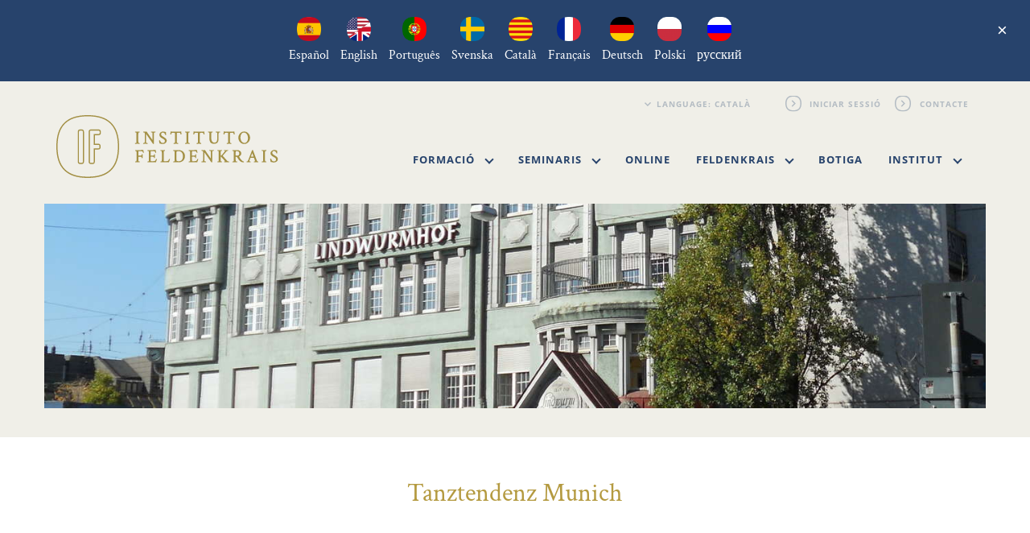

--- FILE ---
content_type: text/html; charset=UTF-8
request_url: https://www.institutfeldenkrais.cat/venue/tanztendenz-munich/
body_size: 10189
content:

<!DOCTYPE html>

<html lang="ca">
<head>
    <meta charset="UTF-8" />
    <meta name='viewport' content='width=device-width, initial-scale=1' />
    <meta http-equiv="X-UA-Compatible" content="IE=edge" />

    <title>Tanztendenz Munich :: Institut Feldenkrais</title>

    <link rel="alternate" type="application/rss+xml" title="RSS 2.0" href="https://www.institutfeldenkrais.cat/feed/" />
    <link rel="profile" href="http://gmpg.org/xfn/11" />
    <link rel="pingback" href="https://www.institutfeldenkrais.cat/xmlrpc.php" />

    <link rel="shortcut icon" href="https://www.institutfeldenkrais.cat/wp-content/themes/ife/img/favicon.ico" type="image/x-icon" />

    <link rel="apple-touch-icon-precomposed" href="https://www.institutfeldenkrais.cat/wp-content/themes/ife/img/favicon-144.png" sizes="144x144" />
    <link rel="apple-touch-icon-precomposed" href="https://www.institutfeldenkrais.cat/wp-content/themes/ife/img/favicon-128.png" sizes="128x128" />
    <link rel="apple-touch-icon-precomposed" href="https://www.institutfeldenkrais.cat/wp-content/themes/ife/img/favicon-114.png" sizes="114x114" />
    <link rel="apple-touch-icon-precomposed" href="https://www.institutfeldenkrais.cat/wp-content/themes/ife/img/favicon-72.png" sizes="72x72" />
    <link rel="apple-touch-icon-precomposed" href="https://www.institutfeldenkrais.cat/wp-content/themes/ife/img/favicon-57.png" />

    <meta property="og:image" content="https://www.institutfeldenkrais.cat/wp-content/themes/ife/img/favicon-144.png" />

            <meta name="ROBOTS" content="NOINDEX,FOLLOW" />
    
    <!-- begin wp_head -->
    <meta name='robots' content='max-image-preview:large' />
	<style>img:is([sizes="auto" i], [sizes^="auto," i]) { contain-intrinsic-size: 3000px 1500px }</style>
	<link rel="alternate" hreflang="es-es" href="https://www.institutofeldenkrais.com/venue/tanztendenz-munich/" />
<link rel="alternate" hreflang="en-us" href="https://www.feldenkrais-institute.com/venue/tanztendenz-munich/" />
<link rel="alternate" hreflang="pt-pt" href="https://www.institutofeldenkrais.pt/venue/tanztendenz-munich/" />
<link rel="alternate" hreflang="sv-se" href="https://www.feldenkraisinstitutet.se/venue/tanztendenz-munich/" />
<link rel="alternate" hreflang="ca" href="https://www.institutfeldenkrais.cat/venue/tanztendenz-munich/" />
<link rel="alternate" hreflang="fr-fr" href="https://www.institutefeldenkrais.fr/venue/tanztendenz-munich/" />
<link rel="alternate" hreflang="de-de" href="https://www.feldenkraisinstitut.de/venue/tanztendenz-muenchen-studio-a/" />
<link rel="alternate" hreflang="x-default" href="https://www.institutofeldenkrais.com/venue/tanztendenz-munich/" />
<link rel='dns-prefetch' href='//www.institutofeldenkrais.com' />
<link rel='stylesheet' id='styles.min-css' href='https://www.institutfeldenkrais.cat/wp-content/themes/ife/css/styles.min.css?ver=5d8c9d0855eb02a9977edb6b7cdad796f72c106d' type='text/css' media='all' />
<style id='classic-theme-styles-inline-css' type='text/css'>
/*! This file is auto-generated */
.wp-block-button__link{color:#fff;background-color:#32373c;border-radius:9999px;box-shadow:none;text-decoration:none;padding:calc(.667em + 2px) calc(1.333em + 2px);font-size:1.125em}.wp-block-file__button{background:#32373c;color:#fff;text-decoration:none}
</style>
<style id='global-styles-inline-css' type='text/css'>
:root{--wp--preset--aspect-ratio--square: 1;--wp--preset--aspect-ratio--4-3: 4/3;--wp--preset--aspect-ratio--3-4: 3/4;--wp--preset--aspect-ratio--3-2: 3/2;--wp--preset--aspect-ratio--2-3: 2/3;--wp--preset--aspect-ratio--16-9: 16/9;--wp--preset--aspect-ratio--9-16: 9/16;--wp--preset--color--black: #000000;--wp--preset--color--cyan-bluish-gray: #abb8c3;--wp--preset--color--white: #ffffff;--wp--preset--color--pale-pink: #f78da7;--wp--preset--color--vivid-red: #cf2e2e;--wp--preset--color--luminous-vivid-orange: #ff6900;--wp--preset--color--luminous-vivid-amber: #fcb900;--wp--preset--color--light-green-cyan: #7bdcb5;--wp--preset--color--vivid-green-cyan: #00d084;--wp--preset--color--pale-cyan-blue: #8ed1fc;--wp--preset--color--vivid-cyan-blue: #0693e3;--wp--preset--color--vivid-purple: #9b51e0;--wp--preset--gradient--vivid-cyan-blue-to-vivid-purple: linear-gradient(135deg,rgba(6,147,227,1) 0%,rgb(155,81,224) 100%);--wp--preset--gradient--light-green-cyan-to-vivid-green-cyan: linear-gradient(135deg,rgb(122,220,180) 0%,rgb(0,208,130) 100%);--wp--preset--gradient--luminous-vivid-amber-to-luminous-vivid-orange: linear-gradient(135deg,rgba(252,185,0,1) 0%,rgba(255,105,0,1) 100%);--wp--preset--gradient--luminous-vivid-orange-to-vivid-red: linear-gradient(135deg,rgba(255,105,0,1) 0%,rgb(207,46,46) 100%);--wp--preset--gradient--very-light-gray-to-cyan-bluish-gray: linear-gradient(135deg,rgb(238,238,238) 0%,rgb(169,184,195) 100%);--wp--preset--gradient--cool-to-warm-spectrum: linear-gradient(135deg,rgb(74,234,220) 0%,rgb(151,120,209) 20%,rgb(207,42,186) 40%,rgb(238,44,130) 60%,rgb(251,105,98) 80%,rgb(254,248,76) 100%);--wp--preset--gradient--blush-light-purple: linear-gradient(135deg,rgb(255,206,236) 0%,rgb(152,150,240) 100%);--wp--preset--gradient--blush-bordeaux: linear-gradient(135deg,rgb(254,205,165) 0%,rgb(254,45,45) 50%,rgb(107,0,62) 100%);--wp--preset--gradient--luminous-dusk: linear-gradient(135deg,rgb(255,203,112) 0%,rgb(199,81,192) 50%,rgb(65,88,208) 100%);--wp--preset--gradient--pale-ocean: linear-gradient(135deg,rgb(255,245,203) 0%,rgb(182,227,212) 50%,rgb(51,167,181) 100%);--wp--preset--gradient--electric-grass: linear-gradient(135deg,rgb(202,248,128) 0%,rgb(113,206,126) 100%);--wp--preset--gradient--midnight: linear-gradient(135deg,rgb(2,3,129) 0%,rgb(40,116,252) 100%);--wp--preset--font-size--small: 13px;--wp--preset--font-size--medium: 20px;--wp--preset--font-size--large: 36px;--wp--preset--font-size--x-large: 42px;--wp--preset--spacing--20: 0.44rem;--wp--preset--spacing--30: 0.67rem;--wp--preset--spacing--40: 1rem;--wp--preset--spacing--50: 1.5rem;--wp--preset--spacing--60: 2.25rem;--wp--preset--spacing--70: 3.38rem;--wp--preset--spacing--80: 5.06rem;--wp--preset--shadow--natural: 6px 6px 9px rgba(0, 0, 0, 0.2);--wp--preset--shadow--deep: 12px 12px 50px rgba(0, 0, 0, 0.4);--wp--preset--shadow--sharp: 6px 6px 0px rgba(0, 0, 0, 0.2);--wp--preset--shadow--outlined: 6px 6px 0px -3px rgba(255, 255, 255, 1), 6px 6px rgba(0, 0, 0, 1);--wp--preset--shadow--crisp: 6px 6px 0px rgba(0, 0, 0, 1);}:where(.is-layout-flex){gap: 0.5em;}:where(.is-layout-grid){gap: 0.5em;}body .is-layout-flex{display: flex;}.is-layout-flex{flex-wrap: wrap;align-items: center;}.is-layout-flex > :is(*, div){margin: 0;}body .is-layout-grid{display: grid;}.is-layout-grid > :is(*, div){margin: 0;}:where(.wp-block-columns.is-layout-flex){gap: 2em;}:where(.wp-block-columns.is-layout-grid){gap: 2em;}:where(.wp-block-post-template.is-layout-flex){gap: 1.25em;}:where(.wp-block-post-template.is-layout-grid){gap: 1.25em;}.has-black-color{color: var(--wp--preset--color--black) !important;}.has-cyan-bluish-gray-color{color: var(--wp--preset--color--cyan-bluish-gray) !important;}.has-white-color{color: var(--wp--preset--color--white) !important;}.has-pale-pink-color{color: var(--wp--preset--color--pale-pink) !important;}.has-vivid-red-color{color: var(--wp--preset--color--vivid-red) !important;}.has-luminous-vivid-orange-color{color: var(--wp--preset--color--luminous-vivid-orange) !important;}.has-luminous-vivid-amber-color{color: var(--wp--preset--color--luminous-vivid-amber) !important;}.has-light-green-cyan-color{color: var(--wp--preset--color--light-green-cyan) !important;}.has-vivid-green-cyan-color{color: var(--wp--preset--color--vivid-green-cyan) !important;}.has-pale-cyan-blue-color{color: var(--wp--preset--color--pale-cyan-blue) !important;}.has-vivid-cyan-blue-color{color: var(--wp--preset--color--vivid-cyan-blue) !important;}.has-vivid-purple-color{color: var(--wp--preset--color--vivid-purple) !important;}.has-black-background-color{background-color: var(--wp--preset--color--black) !important;}.has-cyan-bluish-gray-background-color{background-color: var(--wp--preset--color--cyan-bluish-gray) !important;}.has-white-background-color{background-color: var(--wp--preset--color--white) !important;}.has-pale-pink-background-color{background-color: var(--wp--preset--color--pale-pink) !important;}.has-vivid-red-background-color{background-color: var(--wp--preset--color--vivid-red) !important;}.has-luminous-vivid-orange-background-color{background-color: var(--wp--preset--color--luminous-vivid-orange) !important;}.has-luminous-vivid-amber-background-color{background-color: var(--wp--preset--color--luminous-vivid-amber) !important;}.has-light-green-cyan-background-color{background-color: var(--wp--preset--color--light-green-cyan) !important;}.has-vivid-green-cyan-background-color{background-color: var(--wp--preset--color--vivid-green-cyan) !important;}.has-pale-cyan-blue-background-color{background-color: var(--wp--preset--color--pale-cyan-blue) !important;}.has-vivid-cyan-blue-background-color{background-color: var(--wp--preset--color--vivid-cyan-blue) !important;}.has-vivid-purple-background-color{background-color: var(--wp--preset--color--vivid-purple) !important;}.has-black-border-color{border-color: var(--wp--preset--color--black) !important;}.has-cyan-bluish-gray-border-color{border-color: var(--wp--preset--color--cyan-bluish-gray) !important;}.has-white-border-color{border-color: var(--wp--preset--color--white) !important;}.has-pale-pink-border-color{border-color: var(--wp--preset--color--pale-pink) !important;}.has-vivid-red-border-color{border-color: var(--wp--preset--color--vivid-red) !important;}.has-luminous-vivid-orange-border-color{border-color: var(--wp--preset--color--luminous-vivid-orange) !important;}.has-luminous-vivid-amber-border-color{border-color: var(--wp--preset--color--luminous-vivid-amber) !important;}.has-light-green-cyan-border-color{border-color: var(--wp--preset--color--light-green-cyan) !important;}.has-vivid-green-cyan-border-color{border-color: var(--wp--preset--color--vivid-green-cyan) !important;}.has-pale-cyan-blue-border-color{border-color: var(--wp--preset--color--pale-cyan-blue) !important;}.has-vivid-cyan-blue-border-color{border-color: var(--wp--preset--color--vivid-cyan-blue) !important;}.has-vivid-purple-border-color{border-color: var(--wp--preset--color--vivid-purple) !important;}.has-vivid-cyan-blue-to-vivid-purple-gradient-background{background: var(--wp--preset--gradient--vivid-cyan-blue-to-vivid-purple) !important;}.has-light-green-cyan-to-vivid-green-cyan-gradient-background{background: var(--wp--preset--gradient--light-green-cyan-to-vivid-green-cyan) !important;}.has-luminous-vivid-amber-to-luminous-vivid-orange-gradient-background{background: var(--wp--preset--gradient--luminous-vivid-amber-to-luminous-vivid-orange) !important;}.has-luminous-vivid-orange-to-vivid-red-gradient-background{background: var(--wp--preset--gradient--luminous-vivid-orange-to-vivid-red) !important;}.has-very-light-gray-to-cyan-bluish-gray-gradient-background{background: var(--wp--preset--gradient--very-light-gray-to-cyan-bluish-gray) !important;}.has-cool-to-warm-spectrum-gradient-background{background: var(--wp--preset--gradient--cool-to-warm-spectrum) !important;}.has-blush-light-purple-gradient-background{background: var(--wp--preset--gradient--blush-light-purple) !important;}.has-blush-bordeaux-gradient-background{background: var(--wp--preset--gradient--blush-bordeaux) !important;}.has-luminous-dusk-gradient-background{background: var(--wp--preset--gradient--luminous-dusk) !important;}.has-pale-ocean-gradient-background{background: var(--wp--preset--gradient--pale-ocean) !important;}.has-electric-grass-gradient-background{background: var(--wp--preset--gradient--electric-grass) !important;}.has-midnight-gradient-background{background: var(--wp--preset--gradient--midnight) !important;}.has-small-font-size{font-size: var(--wp--preset--font-size--small) !important;}.has-medium-font-size{font-size: var(--wp--preset--font-size--medium) !important;}.has-large-font-size{font-size: var(--wp--preset--font-size--large) !important;}.has-x-large-font-size{font-size: var(--wp--preset--font-size--x-large) !important;}
:where(.wp-block-post-template.is-layout-flex){gap: 1.25em;}:where(.wp-block-post-template.is-layout-grid){gap: 1.25em;}
:where(.wp-block-columns.is-layout-flex){gap: 2em;}:where(.wp-block-columns.is-layout-grid){gap: 2em;}
:root :where(.wp-block-pullquote){font-size: 1.5em;line-height: 1.6;}
</style>
<link rel='stylesheet' id='wpml-legacy-dropdown-0-css' href='https://www.institutfeldenkrais.cat/wp-content/plugins/sitepress-multilingual-cms/templates/language-switchers/legacy-dropdown/style.min.css?ver=1' type='text/css' media='all' />
<style id='wpml-legacy-dropdown-0-inline-css' type='text/css'>
.wpml-ls-statics-shortcode_actions, .wpml-ls-statics-shortcode_actions .wpml-ls-sub-menu, .wpml-ls-statics-shortcode_actions a {border-color:#cdcdcd;}.wpml-ls-statics-shortcode_actions a, .wpml-ls-statics-shortcode_actions .wpml-ls-sub-menu a, .wpml-ls-statics-shortcode_actions .wpml-ls-sub-menu a:link, .wpml-ls-statics-shortcode_actions li:not(.wpml-ls-current-language) .wpml-ls-link, .wpml-ls-statics-shortcode_actions li:not(.wpml-ls-current-language) .wpml-ls-link:link {color:#444444;background-color:#ffffff;}.wpml-ls-statics-shortcode_actions .wpml-ls-sub-menu a:hover,.wpml-ls-statics-shortcode_actions .wpml-ls-sub-menu a:focus, .wpml-ls-statics-shortcode_actions .wpml-ls-sub-menu a:link:hover, .wpml-ls-statics-shortcode_actions .wpml-ls-sub-menu a:link:focus {color:#000000;background-color:#eeeeee;}.wpml-ls-statics-shortcode_actions .wpml-ls-current-language > a {color:#444444;background-color:#ffffff;}.wpml-ls-statics-shortcode_actions .wpml-ls-current-language:hover>a, .wpml-ls-statics-shortcode_actions .wpml-ls-current-language>a:focus {color:#000000;background-color:#eeeeee;}
</style>
<script type="text/javascript" src="https://www.institutfeldenkrais.cat/wp-content/themes/ife/js/modernizr.min.js?ver=5d8c9d0855eb02a9977edb6b7cdad796f72c106d" id="modernizr.min-js"></script>
<script type="text/javascript" src="https://www.institutfeldenkrais.cat/wp-content/themes/ife/js/jquery-1.11.0.js?ver=5d8c9d0855eb02a9977edb6b7cdad796f72c106d" id="jquery-1.11.0-js"></script>
<script type="text/javascript" src="https://www.institutfeldenkrais.cat/wp-content/themes/ife/js/jquery.scrollTo.min.js?ver=5d8c9d0855eb02a9977edb6b7cdad796f72c106d" id="jquery.scrollTo.min-js"></script>
<script type="text/javascript" src="https://www.institutfeldenkrais.cat/wp-content/themes/ife/js/js.cookie.min.js?ver=5d8c9d0855eb02a9977edb6b7cdad796f72c106d" id="js.cookie.min-js"></script>
<script type="text/javascript" src="https://www.institutfeldenkrais.cat/wp-content/themes/ife/js/bootstrap.min.js?ver=5d8c9d0855eb02a9977edb6b7cdad796f72c106d" id="bootstrap.min-js"></script>
<script type="text/javascript" src="https://www.institutfeldenkrais.cat/wp-content/themes/ife/js/misc.js?ver=5d8c9d0855eb02a9977edb6b7cdad796f72c106d" id="misc-js"></script>
<script type="text/javascript" src="https://www.institutfeldenkrais.cat/wp-content/plugins/sitepress-multilingual-cms/templates/language-switchers/legacy-dropdown/script.min.js?ver=1" id="wpml-legacy-dropdown-0-js"></script>
<link rel="https://api.w.org/" href="https://www.institutfeldenkrais.cat/wp-json/" /><link rel="EditURI" type="application/rsd+xml" title="RSD" href="https://www.institutfeldenkrais.cat/xmlrpc.php?rsd" />
<meta name="generator" content="WordPress 6.8.3" />
<link rel="canonical" href="https://www.institutfeldenkrais.cat/venue/tanztendenz-munich/" />
<link rel='shortlink' href='https://www.institutfeldenkrais.cat/?p=15607' />
<link rel="alternate" title="oEmbed (JSON)" type="application/json+oembed" href="https://www.institutfeldenkrais.cat/wp-json/oembed/1.0/embed?url=https%3A%2F%2Fwww.institutfeldenkrais.cat%2Fvenue%2Ftanztendenz-munich%2F" />
<link rel="alternate" title="oEmbed (XML)" type="text/xml+oembed" href="https://www.institutfeldenkrais.cat/wp-json/oembed/1.0/embed?url=https%3A%2F%2Fwww.institutfeldenkrais.cat%2Fvenue%2Ftanztendenz-munich%2F&#038;format=xml" />
<meta name="generator" content="WPML ver:4.7.3 stt:8,1,4,3,42,43,47,2,52;" />
    <!-- endof wp_head -->

    <!--[if lt IE 9]>
        <script src="https://oss.maxcdn.com/libs/html5shiv/3.7.0/html5shiv.js"></script>
        <script src="https://oss.maxcdn.com/libs/respond.js/1.4.2/respond.min.js"></script>
        <link rel="stylesheet" src="https://www.institutfeldenkrais.cat/wp-content/themes/ife/css/ie8.css"/>
    <![endif]-->

            <script defer data-domain="institutfeldenkrais.cat" src="https://plausible.io/js/script.js"></script>
        </head>

<body ontouchstart="" class="wp-singular teachem_venue-template-default single single-teachem_venue postid-15607 wp-theme-ife" data-page="venue">
<a name="top" data-scrollto></a>

<div id="languagebanner" class="languagebanner">
    <div class="languagebanner__inner">
        <div class="languagebanner__notice">
                            <a class="languagebanner__link" href="https://www.institutofeldenkrais.com/venue/tanztendenz-munich/" hreflang="es" data-baseurl="https://www.institutofeldenkrais.com">
                    <img class="languagebanner__icon" src="https://www.institutfeldenkrais.cat/wp-content/themes/ife/img/language/es-round.png" />
                    <span class="languagebanner__text">Español</span>
                </a>
                            <a class="languagebanner__link" href="https://www.feldenkrais-institute.com/venue/tanztendenz-munich/" hreflang="en" data-baseurl="https://www.feldenkrais-institute.com">
                    <img class="languagebanner__icon" src="https://www.institutfeldenkrais.cat/wp-content/themes/ife/img/language/en-round.png" />
                    <span class="languagebanner__text">English</span>
                </a>
                            <a class="languagebanner__link" href="https://www.institutofeldenkrais.pt/venue/tanztendenz-munich/" hreflang="pt-pt" data-baseurl="https://www.institutofeldenkrais.pt">
                    <img class="languagebanner__icon" src="https://www.institutfeldenkrais.cat/wp-content/themes/ife/img/language/pt-pt-round.png" />
                    <span class="languagebanner__text">Português</span>
                </a>
                            <a class="languagebanner__link" href="https://www.feldenkraisinstitutet.se/venue/tanztendenz-munich/" hreflang="sv" data-baseurl="https://www.feldenkraisinstitutet.se">
                    <img class="languagebanner__icon" src="https://www.institutfeldenkrais.cat/wp-content/themes/ife/img/language/sv-round.png" />
                    <span class="languagebanner__text">Svenska</span>
                </a>
                            <a class="languagebanner__link" href="https://www.institutfeldenkrais.cat/venue/tanztendenz-munich/" hreflang="ca" data-baseurl="https://www.institutfeldenkrais.cat">
                    <img class="languagebanner__icon" src="https://www.institutfeldenkrais.cat/wp-content/themes/ife/img/language/ca-round.png" />
                    <span class="languagebanner__text">Català</span>
                </a>
                            <a class="languagebanner__link" href="https://www.institutefeldenkrais.fr/venue/tanztendenz-munich/" hreflang="fr" data-baseurl="https://www.institutefeldenkrais.fr">
                    <img class="languagebanner__icon" src="https://www.institutfeldenkrais.cat/wp-content/themes/ife/img/language/fr-round.png" />
                    <span class="languagebanner__text">Français</span>
                </a>
                            <a class="languagebanner__link" href="https://www.feldenkraisinstitut.de/venue/tanztendenz-muenchen-studio-a/" hreflang="de" data-baseurl="https://www.feldenkraisinstitut.de">
                    <img class="languagebanner__icon" src="https://www.institutfeldenkrais.cat/wp-content/themes/ife/img/language/de-round.png" />
                    <span class="languagebanner__text">Deutsch</span>
                </a>
                            <a class="languagebanner__link" href="" hreflang="pl" data-baseurl="">
                    <img class="languagebanner__icon" src="https://www.institutfeldenkrais.cat/wp-content/themes/ife/img/language/pl-round.png" />
                    <span class="languagebanner__text">Polski</span>
                </a>
                            <a class="languagebanner__link" href="" hreflang="ru" data-baseurl="">
                    <img class="languagebanner__icon" src="https://www.institutfeldenkrais.cat/wp-content/themes/ife/img/language/ru-round.png" />
                    <span class="languagebanner__text">русский</span>
                </a>
                        <button class="languagebanner__dismiss">&times;</button>
        </div>
    </div>
</div>
<script type="text/javascript">
    // <!--
    jQuery(function() {

        var languagebanner = jQuery('#languagebanner');
        var hide = languagebanner.find('button');

        jQuery.ajax({
            'url' : "https:\/\/www.institutfeldenkrais.cat\/wp-content\/themes\/ife\/tools\/language-note.php",
            'method' : 'GET',
            'dataType' : 'json',
            'data' : { "language" : "ca" },
            'success' : function(r) {
                if(r.show) {
                    languagebanner.addClass('show');
                }
            }
        });
        languagebanner.find('a').each(function(i,e) {
            var a = jQuery(e);
            (function(a){
                a.click(function(e) {
                    jQuery.ajax({
                        'url' : "https:\/\/www.institutfeldenkrais.cat\/wp-content\/themes\/ife\/tools\/language-note.php?accept",
                        'method' : 'GET',
                        'success' : function() {
                            var baseUrl = a.attr('data-baseurl');
                            var targetUrl = a.attr('href');
                            window.IF.switchLanguage(baseUrl, targetUrl);
                        }
                    });
                    e.preventDefault();
                    return false;
                });
            })(a);
        });
        hide.click(function() {
            languagebanner.slideUp(500, function() {
                languagebanner.removeClass('show');
            });
            jQuery.ajax({
                'url' : "https:\/\/www.institutfeldenkrais.cat\/wp-content\/themes\/ife\/tools\/language-note.php?accept",
                'method' : 'GET'
            });
        });
    });
    // -->
</script><header id="site_header" class="siteheader bg_gold">
    <div class="container" id="header_logosection">
    <div class="row">
        <div class="col-sm-8 col-sm-offset-4 hidden_mobile">
            <ul class="siteheader__subnav">
                <li>
                    <select class="language_select" placeholder="Tria el teu idioma">
                                                    <option
                                                                value="es"
                                data-targeturl="https://www.institutofeldenkrais.com/venue/tanztendenz-munich/"
                                data-baseurl="https://www.institutofeldenkrais.com"
                            >Language: Español</option>
                                                    <option
                                                                value="en"
                                data-targeturl="https://www.feldenkrais-institute.com/venue/tanztendenz-munich/"
                                data-baseurl="https://www.feldenkrais-institute.com"
                            >Language: English</option>
                                                    <option
                                                                value="pt-pt"
                                data-targeturl="https://www.institutofeldenkrais.pt/venue/tanztendenz-munich/"
                                data-baseurl="https://www.institutofeldenkrais.pt"
                            >Language: Português</option>
                                                    <option
                                                                value="sv"
                                data-targeturl="https://www.feldenkraisinstitutet.se/venue/tanztendenz-munich/"
                                data-baseurl="https://www.feldenkraisinstitutet.se"
                            >Language: Svenska</option>
                                                    <option
                                selected="selected"                                value="ca"
                                data-targeturl="https://www.institutfeldenkrais.cat/venue/tanztendenz-munich/"
                                data-baseurl="https://www.institutfeldenkrais.cat"
                            >Language: Català</option>
                                                    <option
                                                                value="fr"
                                data-targeturl="https://www.institutefeldenkrais.fr/venue/tanztendenz-munich/"
                                data-baseurl="https://www.institutefeldenkrais.fr"
                            >Language: Français</option>
                                                    <option
                                                                value="de"
                                data-targeturl="https://www.feldenkraisinstitut.de/venue/tanztendenz-muenchen-studio-a/"
                                data-baseurl="https://www.feldenkraisinstitut.de"
                            >Language: Deutsch</option>
                                            </select>
                </li>

                                                    <li>
                        <a class="link_action" href="https://www.institutfeldenkrais.cat/el-meu-compte/?section=login">Iniciar sessió</a>
                    </li>
                    
                                    <li>
                        <a class="link_action" href="https://www.institutfeldenkrais.cat/contacte/">Contacte</a>
                    </li>
                            </ul>
        </div>
    </div>
</div>
<script type="text/javascript">
    // <!--
    jQuery(function() {

        // hook on hrefs switching language
        jQuery('.language_switch_link > a').click(function(event) {

            event.stopPropagation();
            event.preventDefault();

            var link = jQuery(this);
            var baseUrl = link.attr('data-baseurl');
            var targetUrl = link.attr('data-targeturl');

            window.IF.switchLanguage(baseUrl, targetUrl);

            return false;
        });

        // hook on language dropdown
        jQuery('.language_select').change(function() {

            var language = jQuery(this).val();
            var baseUrl = jQuery(this).find('option[value='+language+']').attr('data-baseurl');
            var targetUrl = jQuery(this).find('option[value='+language+']').attr('data-targeturl');

            window.IF.switchLanguage(baseUrl, targetUrl);
        });
    });
    // -->
</script>    <div class="container">
    <nav class="navbar navbar-default" role="navigation" data-navbar>
        <a href="https://www.institutfeldenkrais.cat" class="navbar__logolink" id="#header-logo">
            <img class="img-responsive" src="https://www.institutfeldenkrais.cat/wp-content/themes/ife/img/ife_logo.svg"/>
        </a>

        <button type="button" class="navbar__togglepublic hidden_desktop" data-navbar-toggle="navcollapse-public">
            <span class="">Toggle navigation</span>
        </button>

        <div class="navbar__collapsepublic navbar-collapse" data-navbar-collapse="navcollapse-public">
            <ul class="nav navbar-nav">
                <li class="menu-item dropdown" data-menu-toggleable>
    <a href="#"
                data-menu-toggler
    >
        Formació        <span class="caret"></span>    </a>
            <ul class="dropdown-menu "  data-menu-toggled >
            <li class="menu-item" >
    <a href="https://www.institutfeldenkrais.cat/formacions/"
                data-menu-toggler
    >
        Formacions            </a>
    </li><li class="menu-item" >
    <a href="https://www.institutfeldenkrais.cat/estructura-educativa-de-les-nostres-formacions/"
                data-menu-toggler
    >
        Estructura educativa de les nostres formacions            </a>
    </li><li class="menu-item" >
    <a href="https://www.institutfeldenkrais.cat/visitar-formacio/"
                data-menu-toggler
    >
        Visitar la formació            </a>
    </li><li class="menu-item" >
    <a href="https://www.institutfeldenkrais.cat/exercir-com-a-professor-de-feldenkrais/"
                data-menu-toggler
    >
        Exercir com a professor de Feldenkrais            </a>
    </li><li class="menu-item" >
    <a href="https://www.institutfeldenkrais.cat/preguntes-frequents/"
                data-menu-toggler
    >
        Preguntes freqüents            </a>
    </li>        </ul>
    </li><li class="menu-item dropdown" data-menu-toggleable>
    <a href="#"
                data-menu-toggler
    >
        Seminaris        <span class="caret"></span>    </a>
            <ul class="dropdown-menu "  data-menu-toggled >
            <li class="menu-item" >
    <a href="https://www.institutfeldenkrais.cat/seminaris-publics/"
                data-menu-toggler
    >
        Seminaris públics            </a>
    </li><li class="menu-item" >
    <a href="https://www.institutfeldenkrais.cat/seminaris-postgrau/"
                data-menu-toggler
    >
        Seminaris postgrau            </a>
    </li><li class="menu-item" >
    <a href="https://www.institutfeldenkrais.cat/sistema-del-somni-sounder/"
                data-menu-toggler
    >
        Sistema del Somni Sounder™            </a>
    </li><li class="menu-item" >
    <a href="https://www.institutfeldenkrais.cat/preguntes-frequents-seminaris/"
                data-menu-toggler
    >
        Preguntes freqüents            </a>
    </li>        </ul>
    </li><li class="menu-item" >
    <a href="https://www.institutfeldenkrais.cat/seminaris-online/"
                data-menu-toggler
    >
        Online            </a>
    </li><li class="menu-item dropdown" data-menu-toggleable>
    <a href="#"
                data-menu-toggler
    >
        Feldenkrais        <span class="caret"></span>    </a>
            <ul class="dropdown-menu "  data-menu-toggled >
            <li class="menu-item" >
    <a href="https://www.institutfeldenkrais.cat/el-metoe-feldenkrais/"
                data-menu-toggler
    >
        El Mètode Feldenkrais            </a>
    </li><li class="menu-item" >
    <a href="https://www.institutfeldenkrais.cat/moshe-feldenkrais/"
                data-menu-toggler
    >
        Moshé Feldenkrais            </a>
    </li><li class="menu-item" >
    <a href="https://www.institutfeldenkrais.cat/recursos/"
                data-menu-toggler
    >
        Recursos            </a>
    </li>        </ul>
    </li><li class="menu-item" >
    <a href="https://www.institutofeldenkrais.com/tienda/"
                data-menu-toggler
    >
        Botiga            </a>
    </li><li class="menu-item dropdown" data-menu-toggleable>
    <a href="#"
                data-menu-toggler
    >
        Institut        <span class="caret"></span>    </a>
            <ul class="dropdown-menu "  data-menu-toggled >
            <li class="menu-item" >
    <a href="https://www.institutfeldenkrais.cat/equip/"
                data-menu-toggler
    >
        Equip            </a>
    </li><li class="menu-item" >
    <a href="https://www.institutfeldenkrais.cat/alumnat-i-graduats/"
                data-menu-toggler
    >
        Alumnat i Graduats            </a>
    </li>        </ul>
    </li><li class="menu-item dropdown hidden_desktop" data-menu-toggleable>
    <a href="#"
                data-menu-toggler
    >
        Language        <span class="caret"></span>    </a>
            <ul class="dropdown-menu "  data-menu-toggled >
            <li class="menu-item language_switch_link" >
    <a href="https://www.institutofeldenkrais.com/venue/tanztendenz-munich/"
        data-baseurl="https://www.institutofeldenkrais.com" data-targeturl="https://www.institutofeldenkrais.com/venue/tanztendenz-munich/"         data-menu-toggler
    >
        Español            </a>
    </li><li class="menu-item language_switch_link" >
    <a href="https://www.feldenkrais-institute.com/venue/tanztendenz-munich/"
        data-baseurl="https://www.feldenkrais-institute.com" data-targeturl="https://www.feldenkrais-institute.com/venue/tanztendenz-munich/"         data-menu-toggler
    >
        English            </a>
    </li><li class="menu-item language_switch_link" >
    <a href="https://www.institutofeldenkrais.pt/venue/tanztendenz-munich/"
        data-baseurl="https://www.institutofeldenkrais.pt" data-targeturl="https://www.institutofeldenkrais.pt/venue/tanztendenz-munich/"         data-menu-toggler
    >
        Português            </a>
    </li><li class="menu-item language_switch_link" >
    <a href="https://www.feldenkraisinstitutet.se/venue/tanztendenz-munich/"
        data-baseurl="https://www.feldenkraisinstitutet.se" data-targeturl="https://www.feldenkraisinstitutet.se/venue/tanztendenz-munich/"         data-menu-toggler
    >
        Svenska            </a>
    </li><li class="menu-item language_switch_link" >
    <a href="https://www.institutfeldenkrais.cat/venue/tanztendenz-munich/"
        data-baseurl="https://www.institutfeldenkrais.cat" data-targeturl="https://www.institutfeldenkrais.cat/venue/tanztendenz-munich/"         data-menu-toggler
    >
        Català            </a>
    </li><li class="menu-item language_switch_link" >
    <a href="https://www.institutefeldenkrais.fr/venue/tanztendenz-munich/"
        data-baseurl="https://www.institutefeldenkrais.fr" data-targeturl="https://www.institutefeldenkrais.fr/venue/tanztendenz-munich/"         data-menu-toggler
    >
        Français            </a>
    </li><li class="menu-item language_switch_link" >
    <a href="https://www.feldenkraisinstitut.de/venue/tanztendenz-muenchen-studio-a/"
        data-baseurl="https://www.feldenkraisinstitut.de" data-targeturl="https://www.feldenkraisinstitut.de/venue/tanztendenz-muenchen-studio-a/"         data-menu-toggler
    >
        Deutsch            </a>
    </li>        </ul>
    </li>            </ul>
        </div>

                    <a href="https://www.institutfeldenkrais.cat/el-meu-compte/?section=login" class="navbar__toggleaccount hidden_desktop">
                <div class="inner">
                    <div class="col col-icon">
                        <svg width="35" height="35" viewBox="0 0 35 35" xmlns="http://www.w3.org/2000/svg">
                            <path
                                    d="M17.5 0C7.833 0 0 7.833 0 17.5S7.833 35 17.5 35 35 27.167 35 17.5 27.167 0 17.5 0zm0 1.346c8.903 0 16.154 7.243 16.154 16.154 0 3.939-1.415 7.547-3.761 10.351-1.694-.694-5.582-2.041-7.87-2.719-.203-.06-.228-.076-.228-.906 0-.686.28-1.38.559-1.974.305-.635.652-1.711.78-2.677.355-.415.846-1.228 1.151-2.787.271-1.372.144-1.872-.034-2.337-.017-.051-.042-.102-.05-.144-.068-.322.025-1.991.262-3.287.161-.89-.042-2.779-1.262-4.346-.771-.99-2.253-2.202-4.956-2.372h-1.482c-2.66.17-4.134 1.381-4.913 2.372-1.228 1.567-1.432 3.456-1.27 4.346.237 1.296.33 2.965.262 3.287-.017.059-.034.101-.05.152-.179.466-.314.966-.035 2.338.314 1.559.796 2.372 1.152 2.787.127.965.483 2.033.78 2.677.22.465.321 1.1.321 1.999 0 .838-.033.847-.22.906-2.38.703-6.15 2.058-7.657 2.71A16.072 16.072 0 0 1 1.346 17.5c0-8.903 7.251-16.154 16.154-16.154z"
                                    fill="#26436C" fill-rule="evenodd"/>
                        </svg>
                    </div>
                    <div class="col col-text">
                        <span class="text">Iniciar sessió</span>
                    </div>
                </div>
            </a>
            </nav>
</div>
<script type="text/javascript">
    // <!--
    jQuery(function() {
        IF.togglerMenu(jQuery('.navbar__collapsepublic'), true);
        IF.togglerMenu(jQuery('.navbar__collapseaccount'), false);
    });
    // -->
</script></header>
<div id="main">
    <section id="location_main_banner" class="header_with_image constrained bg_gold" style="background-image: url('/wp-content/uploads/resized/13455_1380x300-485cd5fd4d0aaefcaa48c2e8776e3943-Lindwurmhof.jpg?ver=5d8c9d0855eb02a9977edb6b7cdad796f72c106d')">
        <div class="container">
            <div class="row">
                <div class="col-sm-12">&nbsp;</div>
            </div>
        </div>
    </section>

<section id="location_headline" class="bg_white">
    <div class="container">
        <div class="row">
            <div class="col-sm-8 col-sm-offset-2 page_headline">
                <hgroup>
                    <h1>Tanztendenz Munich</h1>
                </hgroup>
            </div>
        </div>
    </div>
</section><section id="location_info" class="bg_white">
    <div class="container">
        <div class="row">
            <div class="col-sm-6">
                <h2>Sobre aquesta ubicació</h2>
                    <div class="alert alert-info clearfix">
        <p class="alert-text">
            Aquesta pàgina no ha estat traduïda al català encara i per tant algunes parts del text apareixen en anglès. Pots seleccionar un altre idioma a la part superior dreta de la pàgina.        </p>
    </div>
                    <p>Since 1987, the choreographers&#8217; association Tanztendenz has existed as a unique interest group in Germany for contemporary dance.</p>
<p>The room we have rented is Studio A with 300 sqm of floor space and a beautiful view of the Theresienwiese and (if the weather is fine) the Alps.</p>
<p>There is a small kitchenette and a sitting area with sofas for the breaks.</p>
            </div>
            <div class="col-sm-5 col-sm-offset-1">
                <div>
                    <h3>Direcció</h3>
                    <p>
                        Tanztendenz München e.V.<br />
Lindwurmstraße 88<br />
80337 München<br />
Alemanya                    </p>
                                            <p>
                            5th floor, Studio A                        </p>
                                    </div>
                                    <div>
                        <h3>Transport Públic</h3>
                        <ul class="list_unstyled list_nomargin">
                                                            <li>
                                    <a href="http://www.mvv-muenchen.de/en/homepage/index.html" target="_blank" rel="nofollow">                                    Subway (U3 + U6) POCCISTRASSE                                    </a>                                </li>
                                                            <li>
                                    <a href="http://www.mvv-muenchen.de/en/homepage/index.html" target="_blank" rel="nofollow">                                    Bus (131, 152) POCCISTRASSE                                    </a>                                </li>
                                                    </ul>
                    </div>
                            </div>
        </div>
    </div>
</section>

    <section id="location_navigation" class="bg_gold">
        <div class="container">
            <div class="row">
                <div class="col-sm-12">

                    <div id="google_map" style="width:100%;height:300px"></div>

                    <script type="text/javascript" src="https://maps.googleapis.com/maps/api/js?key=AIzaSyCrfn47SibUTosVQoxCsJS_9EqttoZi_wM"></script>
                    <script type="text/javascript">
                        function initialize() {

                            var geocoder = new google.maps.Geocoder();
                            var mapOptions = {'zoom' : 15};
                            var map = new google.maps.Map(document.getElementById('google_map'), mapOptions);

                            geocoder.geocode( { 'address': "Lindwurmstra\u00dfe 88, 80337 M\u00fcnchen" }, function(results, status) {
                                if (status == google.maps.GeocoderStatus.OK) {
                                    map.setCenter(results[0].geometry.location);
                                    var marker = new google.maps.Marker({
                                        map : map,
                                        position : results[0].geometry.location,
                                        title : "Tanztendenz Munich"                                    });
                                }
                            });
                        }
                        google.maps.event.addDomListener(window, 'load', initialize);
                    </script>
                </div>
            </div>
        </div>
    </section>

    <section id="location_help" class="bg_white">
        <div class="container">
            <div class="row">
                <div class="col-sm-6 block_centered section_head">
                    <h2 class="headline_with_divider">Allotjaments</h2>
                    <hr />
                    <p>Possibles allotjaments que poden servir durant el curs o la formació. Si necessites més ajuda, <a href="/contacte/">posa&#8217;t en contacte amb nosaltres.</a></p>
                </div>
            </div>
            <div class="row">
                                    <div class="col-sm-4">
                                                    <h4>
                                <a href="https://hotel-brack.de/en/" target="_blank" rel="nofollow">                                Hotel Brack                                </a>                            </h4>
                            <p>
                                Lindwurmstraße 153<br />
80337 München                                                                                            </p>
                                                    <h4>
                                <a href="http://www.grafinger-hof.de/kontakt.html" target="_blank" rel="nofollow">                                Hotel-Pension Grafinger Hof                                </a>                            </h4>
                            <p>
                                Zenettistrasse 31<br />
80337 München<br />
tel. +49 89764742                                                                                            </p>
                                                    <h4>
                                <a href="https://www.deraghotels.de/hotel-prinzessin-elisabeth-muenchen/en/" target="_blank" rel="nofollow">                                Derag Livinghotel Prinzessin Elisabeth                                </a>                            </h4>
                            <p>
                                Geyerstraße 52<br />
80469 München                                                                                            </p>
                                            </div>
                                    <div class="col-sm-4">
                                                    <h4>
                                <a href="https://bold-hotels.com/en/hotel-munich-center.html" target="_blank" rel="nofollow">                                BOLD Hotel Munich Center                                </a>                            </h4>
                            <p>
                                Lindwurmstraße 70A<br />
80337 München                                                                                            </p>
                                                    <h4>
                                <a href="https://www.schmellergarten.de" target="_blank" rel="nofollow">                                Hotel Pension Schmellergarten                                </a>                            </h4>
                            <p>
                                Schmellerstraße 20<br />
80337 München                                                                                            </p>
                                                    <h4>
                                <a href="https://pensionbellevue.de/en/home-en/" target="_blank" rel="nofollow">                                Pension Bellevue                                </a>                            </h4>
                            <p>
                                Klenzestrasse 45<br />
80469 München                                                                                            </p>
                                            </div>
                                <div class="col-sm-4">
                                        <h3>Altres recomanacions</h3>
                    <ul class="list_unstyled list_nomargin">
                                                    <li><a href="https://www.muenchen.de/int/en.html" target="_blank" rel="nofollow">Munich Tourism</a></li>
                                                    <li><a href="https://www.airbnb.com/?locale=en" target="_blank" rel="nofollow">airbnb</a></li>
                                                    <li><a href="https://www.booking.com/index.html?label=gen173nr-1DCAEoggJCAlhYSDNiBW5vcmVmaDuIAQGYAQfCAQp3aW5kb3dzIDEwyAEM2AED6AEBkgIBeagCAw;sid=3ec834841166241e8e1214aa8a251284;sb_price_type=total&amp;" target="_blank" rel="nofollow">booking.com</a></li>
                                                    <li><a href="https://www.9flats.com" target="_blank" rel="nofollow">9flats.com</a></li>
                                                    <li><a href="https://www.couchsurfing.com/" target="_blank" rel="nofollow">couchsurfing</a></li>
                                            </ul>
                    
                    <h3>Avís Legal</h3>
                    <p>
                        <em>La informació proporcionada aquí pot no estar actualitzada. Si us plau contacta directament amb l&#039;hotel en qüestió.<br />
També us animem a que ajudeu als vostres companys d&#039;estudi, oferint espai si el teniu, o si sabeu de gent que ofereix habitacions privades. Gràcies!</em>
                    </p>
                </div>
            </div>
        </div>
    </section>


</div><footer class="site-footer" id="site_footer">

    <section id="footer_content" class="bg_gold">
        <div class="container">
            <div class="row">
                <div class="col-sm-5">
                    <h3>Contacte</h3>
                    <p>Tel. <a href="tel:0034633677875">+34 633 677 875</a><br />
WhatsApp <a href="https://api.whatsapp.com/send?phone=34633677875">+34 633 677 875</a><br />
E-Mail: <a href="mailto:info@institutfeldenkrais.cat">info@institutfeldenkrais.cat</a></p>
                </div>
                <div class="col-sm-7">
                                            <h3>Apunta't al nostre Bolletí de Notícies</h3>
                        <p>Al apuntar-te rebràs 6 lliçons gratuites de Feldenkrais en format mp3. T&#039;enviarem un enllaç de descàrrega amb la confirmació de la teva subscripció.</p>
                        <form
                            id="footer_newsletter_form"
                            class="form-inline"
                            method="post"
                            action="https://www.institutfeldenkrais.cat/bolleti-de-noticies/"
                            enctype="application/x-www-form-urlencoded"
                        >
                            <fieldset class="form-group">
                                <input type="hidden" name="ife_init" value="1" />
                                <input type="text" name="ife_email" value="" class="form-control" />
                                <button type="submit" class="form-control" name="footer_submit_newsletter" id="newsletter_form_submit">Enviar</button>
                            </fieldset>
                        </form>
                                    </div>
            </div>
        </div>
    </section>

    <div class="section_divider bg_gold"><hr/></div>

    <section class="footer_legal bg_gold" id="footer_legal">
        <div class="container">
            <div class="row">
                <div class="col-md-6">
                    <p>&copy; 2009 - 2026&emsp;<br class="hidden_desktop"> Institut Feldenkrais, S.L.U.</p>
                                    </div>
                <div class="col-md-6">
                    <ul id="menu-footer-links-ca" class="legal_list list_unstyled list_nomargin"><li id="menu-item-9242" class="menu-item menu-item-type-post_type menu-item-object-page menu-item-9242"><a href="https://www.institutfeldenkrais.cat/politica-de-privacitat/">Política de Privacitat</a></li>
<li id="menu-item-9240" class="menu-item menu-item-type-post_type menu-item-object-page menu-item-9240"><a href="https://www.institutfeldenkrais.cat/condicions-generals-de-contractacio-espanya/">CGC</a></li>
<li id="menu-item-9241" class="menu-item menu-item-type-post_type menu-item-object-page menu-item-9241"><a href="https://www.institutfeldenkrais.cat/el-meu-compte/">Iniciar sessió</a></li>
</ul>                </div>
            </div>
        </div>
    </section>

</footer>
<script type="speculationrules">
{"prefetch":[{"source":"document","where":{"and":[{"href_matches":"\/*"},{"not":{"href_matches":["\/wp-*.php","\/wp-admin\/*","\/wp-content\/uploads\/*","\/wp-content\/*","\/wp-content\/plugins\/*","\/wp-content\/themes\/ife\/*","\/*\\?(.+)"]}},{"not":{"selector_matches":"a[rel~=\"nofollow\"]"}},{"not":{"selector_matches":".no-prefetch, .no-prefetch a"}}]},"eagerness":"conservative"}]}
</script>
<script>
    jQuery(function() {

        var select = jQuery('#timezone-select');
        if(select.length === 0) {
            return;
        }
        
        var adjust = jQuery('*[data-tzs]');
        var update = function() {
            var timezone = select.val();
            adjust.each(function(i,e) {

                var element = jQuery(e);
                var timestamp = parseInt(element.attr('data-tzs'));
                var format = element.attr('data-tz-format');
                var d = new Date(timestamp * 1000);

                if(format === 'date') {
                    element.text(new Intl.DateTimeFormat('de-DE', {
                        'day' : '2-digit',
                        'month' : '2-digit',
                        'year' : 'numeric',
                        'timeZone' : timezone
                    }).format(d));
                }
                else if(format === 'date-month-day') {
                    element.text(new Intl.DateTimeFormat('de-DE', {
                        'day' : '2-digit',
                        'month' : '2-digit',
                        'timeZone' : timezone
                    }).format(d));
                }
                else if(format === 'hour') {
                    element.text(new Intl.DateTimeFormat('de-DE', {
                        'hour' : '2-digit',
                        'minute' : '2-digit',
                        'timeZone' : timezone
                    }).format(d));
                }
            });
        };

        select.change(function() {
            update();
            Cookies.set('timezone', select.val(), { 'expires' : 365, 'path' : '/'});
        });

        // check for cookie
        
        var option = select.find('option[selected]'); // selected option by post
        if(option.length === 0) {
            var cookieTimezone = Cookies.get('timezone');
            option = select.find('option[value="' + cookieTimezone + '"]'); // from cookie
        }
        if(option.length === 0) {
            var clientTimeZoneName = Intl.DateTimeFormat().resolvedOptions().timeZone;
            option = select.find('option[value="'+clientTimeZoneName+'"]'); // from browser by name
        }
        if(option.length === 0) {
            option = select.find('option[data-offset="'+(new Date()).getTimezoneOffset()+'"]').attr('value'); // from browser by tz-offset             
        }
        if(option.length === 0) {
            select.val(select.attr('data-tz-default')); // default event timezone
        } else {
            select.val(option.attr('value'));
        }
        update();

    });
</script>
</body>
</html>
<!-- Performance optimized by Redis Object Cache. Learn more: https://wprediscache.com -->


--- FILE ---
content_type: application/javascript
request_url: https://www.institutfeldenkrais.cat/wp-content/themes/ife/js/misc.js?ver=5d8c9d0855eb02a9977edb6b7cdad796f72c106d
body_size: 2661
content:
/*
  Main
*/

// Returns a function, that, as long as it continues to be invoked, will not
// be triggered. The function will be called after it stops being called for
// N milliseconds. If `immediate` is passed, trigger the function on the
// leading edge, instead of the trailing.
function debounce(func, wait, immediate) {
  'use strict';

  var timeout;
  return function () {
    var context = this, args = arguments,
      callNow = immediate && !timeout,
      later = function () {
        timeout = null;
        if (!immediate) { func.apply(context, args); }
      };

    clearTimeout(timeout);
    timeout = setTimeout(later, wait);
    if (callNow) { func.apply(context, args); }
  };
}


window.IF = {

  switchLanguage: function(baseUrl, targetUrl) {
    if(document.location.search) {
      targetUrl += document.location.search;
    }

    jQuery.ajax('/wp-content/themes/ife/tools/session-request.php', {
      'dataType' : 'json',
      'method' : 'GET',
      'success' : function(data) {

        var transferUrl = baseUrl+'/wp-content/themes/ife/tools/session-transfer.php';
        transferUrl += '?rh='+data.rh;
        transferUrl += '&rs='+data.rs;

        // keep all other params as well

        jQuery.ajax(transferUrl, {
          'dataType' : 'jsonp',
          'jsonpCallback' : 'callback',
          'complete' : function() {
            document.location = targetUrl;
          }
        });
      }
    });
  },

  Settings: {

  },

  isIos: function() {
      return /iPad|iPhone|iPod/.test(navigator.userAgent) && !window.MSStream;
  },

  togglerMenu: function(container, defaultClose) {
    var list = container.find('[data-menu-toggleable]');

    var closeAll = function(except) {
      for(var i=0,l=list.length;i<l;i++) {
        var toggleable = jQuery(list[i]);
        if(toggleable.hasClass('open') || toggleable.hasClass('default-open')) {

          var notparent = !jQuery.contains(toggleable[0], except[0]);
          var notequal = toggleable !== except;

          if(notequal && notparent) {
            toggleable.removeClass('open default-open');
          }
        }
      }
    };

    if(defaultClose) {
      // close other items in same menu
      jQuery('body').click(function() {
         list.removeClass('open default-open');
      });
    }

    list.each(function(i,e) {
      (function(toggleable) {

        var toggler = toggleable.find('[data-menu-toggler]:eq(0)');
        var toggled = toggleable.find('[data-menu-toggled]:eq(0)');

        // catch clicks on anchors in toggled area to not propagate onto body, closing the menu
        toggled.click(function(e) { e.stopPropagation(); return true; });

        toggler.click(function(e) {
          e.stopPropagation();
          if(toggleable.hasClass('open')) {
            // close
            toggleable.removeClass('open');
          } else {
            // open this, close others
            closeAll(toggleable);
            toggleable.addClass('open');
          }
        });
      })(jQuery(e));
    });
  },

  mailEncrypt: function () {
    $('.contact-mail-enc').each(function() {
      var $this = $(this),
        address = $this.attr('data-href').replace(/[a-zA-Z]/g, function (c) {return String.fromCharCode((c <= "Z" ? 90 : 122) >= (c = c.charCodeAt(0) + 13) ? c : c - 26); });
    $this.text(address).attr('href', 'mailto:' + address);
    });
  },

  navBar: function () {
    $('.dropdown-menu > li.menu-item-has-children > a').on('click',function (e) {

        var current = $(this).next();
        var grandparent = $(this).parent().parent();

        grandparent.find('.sub-menu:visible').not(current).hide();
        current.toggle();

        if (current.is(':visible')) {
          $(this).parent().addClass('open');
        } else {
          $(this).parent().removeClass('open');
        }

        e.stopPropagation();
    });
  },

  switchMenu: function () {

    var navbar = $('[data-navbar]');
    var navToggles = navbar.find('[data-navbar-toggle]');
    var openToggle = null; // last open toggler

    navToggles.click(function() {

      var toggler = $(this);

      // close other open menu
      if(openToggle && openToggle.data('navbarToggle') != toggler.data('navbarToggle')) {
         openToggle.trigger('click');
      }

      var target = navbar.find('[data-navbar-collapse="'+toggler.data('navbarToggle')+'"]');
      if(toggler.hasClass('open')) {
         // close

        toggler.removeClass('open');
        target.slideToggle({
          'complete' : function() {
              target.css('display', '');
              target.removeClass('is-visible');
          }
        });
        openToggle = null;

      } else {
         // open

        toggler.addClass('open');
        target.slideToggle({
          'complete' : function() {
              target.css('display', '');
              target.addClass('is-visible');
          }
        })
        openToggle = toggler;
      }
    });
  },

  scrollTo: function() {
    jQuery('a[data-scrollto]').each(function(i,e) {

      var target = $(e);
      var anchor = target.attr('name');
      var offset = target.data('scrolltoOffset');
      if(!offset) {
        offset = 0;
      }
      jQuery('a[href="#'+anchor+'"]').click(function(e) {
          $.scrollTo(target, 500, {'offset' : offset});
          e.preventDefault();
          return false;
      });
    });
  },

  Pages: {

    Home: {
      init: function () {

      }
    },

    Training: {

      init: function () {
        that = this;

        this.$stickyNav = $('[data-stickynav]');

        if(this.$stickyNav.length > 0) {
          this.$toTop = $('[data-stickynav]').offset().top;

          this.navLinks = $('a.stickynav__link:not(.stickynav__link--first)');
          this.navAnchors = [];
          this.navLinks.each(function() {
            var $navLink = $(this);
            var $navAnchor = $('a[name="'+$navLink.attr('href').replace('#','')+'"]');
            that.navAnchors.push($navAnchor);
          });


          var $window = $(window);

          this.stickyNav = function () {

            // stick stickynav on top
            if ($window.scrollTop() > that.$toTop){
              that.$stickyNav.addClass("sticky");
            } else {
              that.$stickyNav.removeClass("sticky");
            }

            // highlight nav links as we scroll by
            that.navAnchors.forEach(function(navAnchor) {
                var $navAnchor = $(navAnchor);
                var $navLink = that.navLinks.filter('[href="#'+$navAnchor.attr('name')+'"]');
                var $navAnchorSection = $navAnchor.nextAll('section');
                var scrollToOffset = parseInt($navAnchor.attr('data-scrollto-offset'));
                var anchorPositionTop = $navAnchor.position().top + scrollToOffset - 10;

                if (anchorPositionTop <= $window.scrollTop() && anchorPositionTop + $navAnchorSection.height() > $window.scrollTop()) {
                    that.navLinks.removeClass('active');
                    $navLink.addClass('active');
                } else {
                    $navLink.removeClass('active');
                }
            });

          };

          $window.scroll(function(){
            that.stickyNav()
          });
        }

        $('.segment__toggle').each(function(){
          $(this).click(function(){
            $(this).find('.hide_text').toggle();
            $(this).find('.show_text').toggle();
            $(this).next().toggle();
          });
        });
      }
    },

    Seminar: {

      init: function () {
        $('.segment__toggle').each(function(){
          $(this).click(function(){
            $(this).find('.hide_text').toggle();
            $(this).find('.show_text').toggle();
            $(this).next().toggle();
          });
        });
      }
    }
  },

  init: function () {

    jQuery(document).ready(function($) {

      this.pageName = document.body.getAttribute('data-page');

      IF.mailEncrypt();
      IF.navBar();
      IF.scrollTo();
      IF.switchMenu();

      switch (this.pageName) {

        case 'home':
          IF.Pages.Home.init();
        break;

        case 'training':
          IF.Pages.Training.init();
        break;

        case 'seminar':
          IF.Pages.Seminar.init();
        break;
      };

      $('#cookiedismiss').on('click', function(){
        $(this).parents('#cookiebanner').fadeOut(500, function(){
          $(this).css({'display':'none'})
        });
      })
    });
    /* jQuery(document).ready END */

  }
}

IF.init();

function focusRecaptcha() {
    jQuery.scrollTo(jQuery('.g-recaptcha'), 50, { 'offset' : -100 });
}


--- FILE ---
content_type: image/svg+xml
request_url: https://www.institutfeldenkrais.cat/wp-content/themes/ife/img/link_symbol_blue.svg
body_size: 462
content:
<svg width="20" height="20" viewBox="0 0 20 20" xmlns="http://www.w3.org/2000/svg"><title>link_symbol_blue</title><path d="M10 20c6.563 0 10-3.438 10-10.001C20 3.437 16.563 0 10 0 3.436 0 0 3.436 0 9.999 0 16.563 3.436 20 10 20zm0-1.5c5.8 0 8.5-2.701 8.5-8.501C18.5 4.2 15.8 1.5 10 1.5c-5.801 0-8.5 2.7-8.5 8.499 0 5.8 2.699 8.501 8.5 8.501zm-1.139-4.37L7.8 13.07l3.071-3.069L7.8 6.93l1.061-1.06L12.993 10l-4.132 4.13z" fill="#26436C" fill-rule="evenodd"/></svg>